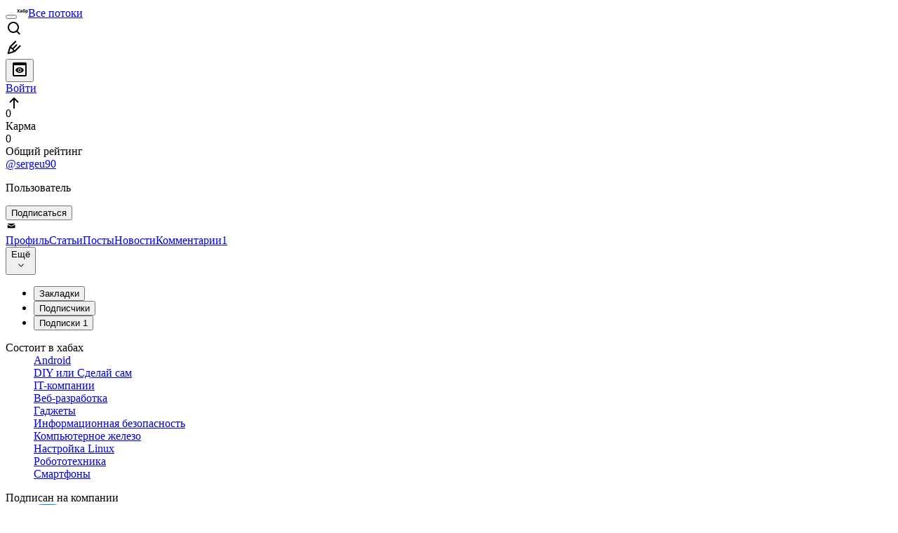

--- FILE ---
content_type: image/svg+xml
request_url: https://habr.com/img/new-social-icons-sprite.svg
body_size: 741
content:
<svg xmlns="http://www.w3.org/2000/svg">
  <defs>
    <symbol id="social-logo-facebook" viewBox="0 0 48 48">
      <rect fill="#1877f2" width="48" height="48"/>
      <path fill="#fff" d="m34.2 24-1.1 6.9h-5.6V48H20V30.9h-6V24h6.1v-5.3c0-6 3.6-9.3 9.1-9.3 2.6 0 5.4.5 5.4.5v5.9h-3c-3 0-3.9 1.9-3.9 3.7V24h6.5z"/>
    </symbol>

    <symbol id="social-logo-telegram" viewBox="0 0 48 48">
      <rect fill="#2aabee" width="48" height="48"/>
	    <path fill="#fff" d="M10.8 23.7c7-3 11.6-5 14-6 6.6-2.8 8-3.2 8.9-3.3.2 0 .6 0 .9.3.2.2.3.5.3.6 0 .2.1.6 0 .9-.4 3.8-1.9 13-2.7 17.2-.3 1.8-1 2.4-1.6 2.5-1.4.1-2.4-.9-3.8-1.8-2.1-1.4-3.3-2.2-5.3-3.6-2.4-1.6-.8-2.4.5-3.8.4-.4 6.5-5.9 6.6-6.4 0-.1 0-.3-.1-.4-.1-.1-.3-.1-.5 0-.2 0-3.6 2.3-10.1 6.7-1 .7-1.8 1-2.6 1-.9 0-2.5-.5-3.7-.9-1.5-.6-2.7-.8-2.6-1.7.1-.4.7-.8 1.8-1.3z"/>
    </symbol>

    <symbol id="social-logo-twitter" viewBox="0 0 48 48">
      <rect fill="#000" width="48" height="48"/>
	    <path fill="#fff" d="M26.7 21.9 37.1 10h-2.5l-9 10.3L18.3 10H10l10.9 15.6L10 38h2.5L22 27.1 29.7 38H38L26.7 21.9zm-3.4 3.8-1.1-1.5-8.8-12.3h3.8l7.1 10 1.1 1.6 9.2 12.9h-3.8l-7.5-10.7z"/>
    </symbol>

    <symbol id="social-logo-vk" viewBox="0 0 48 48">
      <rect fill="#07f" width="48" height="48"/>
	    <path fill="#fff" d="M25.5 35C14.5 35 8.3 27.5 8 15h5.5c.2 9.2 4.2 13.1 7.4 13.9V15h5.2v7.9c3.2-.3 6.5-3.9 7.6-7.9h5.2c-.9 4.9-4.5 8.5-7 10 2.6 1.2 6.7 4.3 8.2 10h-5.7c-1.2-3.8-4.3-6.7-8.3-7.1V35h-.6z"/>
    </symbol>

    <symbol id="social-logo-youtube" viewBox="0 0 48 48">
      <rect fill="#FF0000" width="48" height="48"/>
	    <path fill="#fff" d="M39.3 16.5c-.4-1.4-1.4-2.5-2.8-2.8C34 13 24 13 24 13s-10 0-12.5.7c-1.4.3-2.5 1.4-2.8 2.8C8 19 8 24.2 8 24.2s0 5.2.7 7.7c.4 1.4 1.4 2.5 2.8 2.8 2.5.7 12.5.7 12.5.7s10 0 12.5-.7c1.4-.4 2.5-1.4 2.8-2.8.7-2.5.7-7.7.7-7.7s0-5.2-.7-7.7zM21 29V19l8 5-8 5z"/>
    </symbol>
    <symbol id="social-logo-dzen" viewBox="0 0 48 48">
      <rect fill="#000" width="48" height="48"/>
	    <path fill="#fff" d="M0 23.3c9.7-.1 15.1-.9 18.8-4.5 3.6-3.6 4.4-9.1 4.5-18.8h1.4c.1 9.7.7 15.1 4.3 18.8 3.6 3.6 9.3 4.4 19 4.5v1.4c-9.7.1-15.3.7-19 4.3-3.6 3.6-4.2 9.3-4.3 19h-1.4c-.1-9.7-.9-15.3-4.5-19-3.6-3.6-9.1-4.2-18.8-4.3v-1.4z"/>
    </symbol>
  </defs>
</svg>
